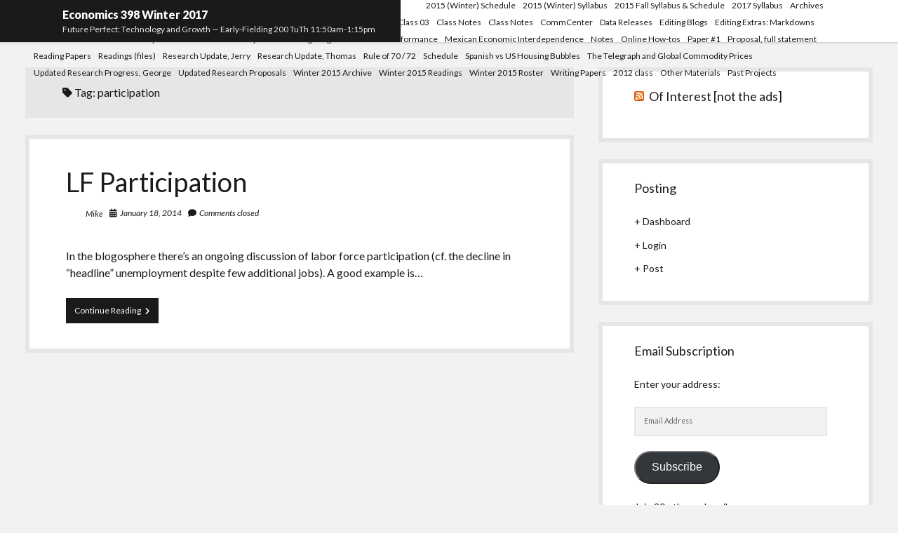

--- FILE ---
content_type: text/html; charset=UTF-8
request_url: https://econ398.academic.wlu.edu/tag/participation/
body_size: 11457
content:
<!DOCTYPE html>

<html lang="en-US">

<head>
	<title>participation &#8211; Economics 398 Winter 2017</title>
<meta name='robots' content='max-image-preview:large' />
<meta charset="UTF-8" />
<meta name="viewport" content="width=device-width, initial-scale=1" />
<meta name="template" content="Shift 1.26" />
<link rel='dns-prefetch' href='//fonts.googleapis.com' />
<link rel='dns-prefetch' href='//jetpack.wordpress.com' />
<link rel='dns-prefetch' href='//s0.wp.com' />
<link rel='dns-prefetch' href='//public-api.wordpress.com' />
<link rel='dns-prefetch' href='//0.gravatar.com' />
<link rel='dns-prefetch' href='//1.gravatar.com' />
<link rel='dns-prefetch' href='//2.gravatar.com' />
<link rel="alternate" type="application/rss+xml" title="Economics 398 Winter 2017 &raquo; Feed" href="https://econ398.academic.wlu.edu/feed/" />
<link rel="alternate" type="application/rss+xml" title="Economics 398 Winter 2017 &raquo; Comments Feed" href="https://econ398.academic.wlu.edu/comments/feed/" />
<link rel="alternate" type="application/rss+xml" title="Economics 398 Winter 2017 &raquo; participation Tag Feed" href="https://econ398.academic.wlu.edu/tag/participation/feed/" />
<style id='wp-img-auto-sizes-contain-inline-css' type='text/css'>
img:is([sizes=auto i],[sizes^="auto," i]){contain-intrinsic-size:3000px 1500px}
/*# sourceURL=wp-img-auto-sizes-contain-inline-css */
</style>
<style id='wp-emoji-styles-inline-css' type='text/css'>

	img.wp-smiley, img.emoji {
		display: inline !important;
		border: none !important;
		box-shadow: none !important;
		height: 1em !important;
		width: 1em !important;
		margin: 0 0.07em !important;
		vertical-align: -0.1em !important;
		background: none !important;
		padding: 0 !important;
	}
/*# sourceURL=wp-emoji-styles-inline-css */
</style>
<style id='wp-block-library-inline-css' type='text/css'>
:root{--wp-block-synced-color:#7a00df;--wp-block-synced-color--rgb:122,0,223;--wp-bound-block-color:var(--wp-block-synced-color);--wp-editor-canvas-background:#ddd;--wp-admin-theme-color:#007cba;--wp-admin-theme-color--rgb:0,124,186;--wp-admin-theme-color-darker-10:#006ba1;--wp-admin-theme-color-darker-10--rgb:0,107,160.5;--wp-admin-theme-color-darker-20:#005a87;--wp-admin-theme-color-darker-20--rgb:0,90,135;--wp-admin-border-width-focus:2px}@media (min-resolution:192dpi){:root{--wp-admin-border-width-focus:1.5px}}.wp-element-button{cursor:pointer}:root .has-very-light-gray-background-color{background-color:#eee}:root .has-very-dark-gray-background-color{background-color:#313131}:root .has-very-light-gray-color{color:#eee}:root .has-very-dark-gray-color{color:#313131}:root .has-vivid-green-cyan-to-vivid-cyan-blue-gradient-background{background:linear-gradient(135deg,#00d084,#0693e3)}:root .has-purple-crush-gradient-background{background:linear-gradient(135deg,#34e2e4,#4721fb 50%,#ab1dfe)}:root .has-hazy-dawn-gradient-background{background:linear-gradient(135deg,#faaca8,#dad0ec)}:root .has-subdued-olive-gradient-background{background:linear-gradient(135deg,#fafae1,#67a671)}:root .has-atomic-cream-gradient-background{background:linear-gradient(135deg,#fdd79a,#004a59)}:root .has-nightshade-gradient-background{background:linear-gradient(135deg,#330968,#31cdcf)}:root .has-midnight-gradient-background{background:linear-gradient(135deg,#020381,#2874fc)}:root{--wp--preset--font-size--normal:16px;--wp--preset--font-size--huge:42px}.has-regular-font-size{font-size:1em}.has-larger-font-size{font-size:2.625em}.has-normal-font-size{font-size:var(--wp--preset--font-size--normal)}.has-huge-font-size{font-size:var(--wp--preset--font-size--huge)}.has-text-align-center{text-align:center}.has-text-align-left{text-align:left}.has-text-align-right{text-align:right}.has-fit-text{white-space:nowrap!important}#end-resizable-editor-section{display:none}.aligncenter{clear:both}.items-justified-left{justify-content:flex-start}.items-justified-center{justify-content:center}.items-justified-right{justify-content:flex-end}.items-justified-space-between{justify-content:space-between}.screen-reader-text{border:0;clip-path:inset(50%);height:1px;margin:-1px;overflow:hidden;padding:0;position:absolute;width:1px;word-wrap:normal!important}.screen-reader-text:focus{background-color:#ddd;clip-path:none;color:#444;display:block;font-size:1em;height:auto;left:5px;line-height:normal;padding:15px 23px 14px;text-decoration:none;top:5px;width:auto;z-index:100000}html :where(.has-border-color){border-style:solid}html :where([style*=border-top-color]){border-top-style:solid}html :where([style*=border-right-color]){border-right-style:solid}html :where([style*=border-bottom-color]){border-bottom-style:solid}html :where([style*=border-left-color]){border-left-style:solid}html :where([style*=border-width]){border-style:solid}html :where([style*=border-top-width]){border-top-style:solid}html :where([style*=border-right-width]){border-right-style:solid}html :where([style*=border-bottom-width]){border-bottom-style:solid}html :where([style*=border-left-width]){border-left-style:solid}html :where(img[class*=wp-image-]){height:auto;max-width:100%}:where(figure){margin:0 0 1em}html :where(.is-position-sticky){--wp-admin--admin-bar--position-offset:var(--wp-admin--admin-bar--height,0px)}@media screen and (max-width:600px){html :where(.is-position-sticky){--wp-admin--admin-bar--position-offset:0px}}

/*# sourceURL=wp-block-library-inline-css */
</style><style id='global-styles-inline-css' type='text/css'>
:root{--wp--preset--aspect-ratio--square: 1;--wp--preset--aspect-ratio--4-3: 4/3;--wp--preset--aspect-ratio--3-4: 3/4;--wp--preset--aspect-ratio--3-2: 3/2;--wp--preset--aspect-ratio--2-3: 2/3;--wp--preset--aspect-ratio--16-9: 16/9;--wp--preset--aspect-ratio--9-16: 9/16;--wp--preset--color--black: #000000;--wp--preset--color--cyan-bluish-gray: #abb8c3;--wp--preset--color--white: #ffffff;--wp--preset--color--pale-pink: #f78da7;--wp--preset--color--vivid-red: #cf2e2e;--wp--preset--color--luminous-vivid-orange: #ff6900;--wp--preset--color--luminous-vivid-amber: #fcb900;--wp--preset--color--light-green-cyan: #7bdcb5;--wp--preset--color--vivid-green-cyan: #00d084;--wp--preset--color--pale-cyan-blue: #8ed1fc;--wp--preset--color--vivid-cyan-blue: #0693e3;--wp--preset--color--vivid-purple: #9b51e0;--wp--preset--gradient--vivid-cyan-blue-to-vivid-purple: linear-gradient(135deg,rgb(6,147,227) 0%,rgb(155,81,224) 100%);--wp--preset--gradient--light-green-cyan-to-vivid-green-cyan: linear-gradient(135deg,rgb(122,220,180) 0%,rgb(0,208,130) 100%);--wp--preset--gradient--luminous-vivid-amber-to-luminous-vivid-orange: linear-gradient(135deg,rgb(252,185,0) 0%,rgb(255,105,0) 100%);--wp--preset--gradient--luminous-vivid-orange-to-vivid-red: linear-gradient(135deg,rgb(255,105,0) 0%,rgb(207,46,46) 100%);--wp--preset--gradient--very-light-gray-to-cyan-bluish-gray: linear-gradient(135deg,rgb(238,238,238) 0%,rgb(169,184,195) 100%);--wp--preset--gradient--cool-to-warm-spectrum: linear-gradient(135deg,rgb(74,234,220) 0%,rgb(151,120,209) 20%,rgb(207,42,186) 40%,rgb(238,44,130) 60%,rgb(251,105,98) 80%,rgb(254,248,76) 100%);--wp--preset--gradient--blush-light-purple: linear-gradient(135deg,rgb(255,206,236) 0%,rgb(152,150,240) 100%);--wp--preset--gradient--blush-bordeaux: linear-gradient(135deg,rgb(254,205,165) 0%,rgb(254,45,45) 50%,rgb(107,0,62) 100%);--wp--preset--gradient--luminous-dusk: linear-gradient(135deg,rgb(255,203,112) 0%,rgb(199,81,192) 50%,rgb(65,88,208) 100%);--wp--preset--gradient--pale-ocean: linear-gradient(135deg,rgb(255,245,203) 0%,rgb(182,227,212) 50%,rgb(51,167,181) 100%);--wp--preset--gradient--electric-grass: linear-gradient(135deg,rgb(202,248,128) 0%,rgb(113,206,126) 100%);--wp--preset--gradient--midnight: linear-gradient(135deg,rgb(2,3,129) 0%,rgb(40,116,252) 100%);--wp--preset--font-size--small: 12px;--wp--preset--font-size--medium: 20px;--wp--preset--font-size--large: 28px;--wp--preset--font-size--x-large: 42px;--wp--preset--font-size--regular: 16px;--wp--preset--font-size--larger: 38px;--wp--preset--spacing--20: 0.44rem;--wp--preset--spacing--30: 0.67rem;--wp--preset--spacing--40: 1rem;--wp--preset--spacing--50: 1.5rem;--wp--preset--spacing--60: 2.25rem;--wp--preset--spacing--70: 3.38rem;--wp--preset--spacing--80: 5.06rem;--wp--preset--shadow--natural: 6px 6px 9px rgba(0, 0, 0, 0.2);--wp--preset--shadow--deep: 12px 12px 50px rgba(0, 0, 0, 0.4);--wp--preset--shadow--sharp: 6px 6px 0px rgba(0, 0, 0, 0.2);--wp--preset--shadow--outlined: 6px 6px 0px -3px rgb(255, 255, 255), 6px 6px rgb(0, 0, 0);--wp--preset--shadow--crisp: 6px 6px 0px rgb(0, 0, 0);}:where(.is-layout-flex){gap: 0.5em;}:where(.is-layout-grid){gap: 0.5em;}body .is-layout-flex{display: flex;}.is-layout-flex{flex-wrap: wrap;align-items: center;}.is-layout-flex > :is(*, div){margin: 0;}body .is-layout-grid{display: grid;}.is-layout-grid > :is(*, div){margin: 0;}:where(.wp-block-columns.is-layout-flex){gap: 2em;}:where(.wp-block-columns.is-layout-grid){gap: 2em;}:where(.wp-block-post-template.is-layout-flex){gap: 1.25em;}:where(.wp-block-post-template.is-layout-grid){gap: 1.25em;}.has-black-color{color: var(--wp--preset--color--black) !important;}.has-cyan-bluish-gray-color{color: var(--wp--preset--color--cyan-bluish-gray) !important;}.has-white-color{color: var(--wp--preset--color--white) !important;}.has-pale-pink-color{color: var(--wp--preset--color--pale-pink) !important;}.has-vivid-red-color{color: var(--wp--preset--color--vivid-red) !important;}.has-luminous-vivid-orange-color{color: var(--wp--preset--color--luminous-vivid-orange) !important;}.has-luminous-vivid-amber-color{color: var(--wp--preset--color--luminous-vivid-amber) !important;}.has-light-green-cyan-color{color: var(--wp--preset--color--light-green-cyan) !important;}.has-vivid-green-cyan-color{color: var(--wp--preset--color--vivid-green-cyan) !important;}.has-pale-cyan-blue-color{color: var(--wp--preset--color--pale-cyan-blue) !important;}.has-vivid-cyan-blue-color{color: var(--wp--preset--color--vivid-cyan-blue) !important;}.has-vivid-purple-color{color: var(--wp--preset--color--vivid-purple) !important;}.has-black-background-color{background-color: var(--wp--preset--color--black) !important;}.has-cyan-bluish-gray-background-color{background-color: var(--wp--preset--color--cyan-bluish-gray) !important;}.has-white-background-color{background-color: var(--wp--preset--color--white) !important;}.has-pale-pink-background-color{background-color: var(--wp--preset--color--pale-pink) !important;}.has-vivid-red-background-color{background-color: var(--wp--preset--color--vivid-red) !important;}.has-luminous-vivid-orange-background-color{background-color: var(--wp--preset--color--luminous-vivid-orange) !important;}.has-luminous-vivid-amber-background-color{background-color: var(--wp--preset--color--luminous-vivid-amber) !important;}.has-light-green-cyan-background-color{background-color: var(--wp--preset--color--light-green-cyan) !important;}.has-vivid-green-cyan-background-color{background-color: var(--wp--preset--color--vivid-green-cyan) !important;}.has-pale-cyan-blue-background-color{background-color: var(--wp--preset--color--pale-cyan-blue) !important;}.has-vivid-cyan-blue-background-color{background-color: var(--wp--preset--color--vivid-cyan-blue) !important;}.has-vivid-purple-background-color{background-color: var(--wp--preset--color--vivid-purple) !important;}.has-black-border-color{border-color: var(--wp--preset--color--black) !important;}.has-cyan-bluish-gray-border-color{border-color: var(--wp--preset--color--cyan-bluish-gray) !important;}.has-white-border-color{border-color: var(--wp--preset--color--white) !important;}.has-pale-pink-border-color{border-color: var(--wp--preset--color--pale-pink) !important;}.has-vivid-red-border-color{border-color: var(--wp--preset--color--vivid-red) !important;}.has-luminous-vivid-orange-border-color{border-color: var(--wp--preset--color--luminous-vivid-orange) !important;}.has-luminous-vivid-amber-border-color{border-color: var(--wp--preset--color--luminous-vivid-amber) !important;}.has-light-green-cyan-border-color{border-color: var(--wp--preset--color--light-green-cyan) !important;}.has-vivid-green-cyan-border-color{border-color: var(--wp--preset--color--vivid-green-cyan) !important;}.has-pale-cyan-blue-border-color{border-color: var(--wp--preset--color--pale-cyan-blue) !important;}.has-vivid-cyan-blue-border-color{border-color: var(--wp--preset--color--vivid-cyan-blue) !important;}.has-vivid-purple-border-color{border-color: var(--wp--preset--color--vivid-purple) !important;}.has-vivid-cyan-blue-to-vivid-purple-gradient-background{background: var(--wp--preset--gradient--vivid-cyan-blue-to-vivid-purple) !important;}.has-light-green-cyan-to-vivid-green-cyan-gradient-background{background: var(--wp--preset--gradient--light-green-cyan-to-vivid-green-cyan) !important;}.has-luminous-vivid-amber-to-luminous-vivid-orange-gradient-background{background: var(--wp--preset--gradient--luminous-vivid-amber-to-luminous-vivid-orange) !important;}.has-luminous-vivid-orange-to-vivid-red-gradient-background{background: var(--wp--preset--gradient--luminous-vivid-orange-to-vivid-red) !important;}.has-very-light-gray-to-cyan-bluish-gray-gradient-background{background: var(--wp--preset--gradient--very-light-gray-to-cyan-bluish-gray) !important;}.has-cool-to-warm-spectrum-gradient-background{background: var(--wp--preset--gradient--cool-to-warm-spectrum) !important;}.has-blush-light-purple-gradient-background{background: var(--wp--preset--gradient--blush-light-purple) !important;}.has-blush-bordeaux-gradient-background{background: var(--wp--preset--gradient--blush-bordeaux) !important;}.has-luminous-dusk-gradient-background{background: var(--wp--preset--gradient--luminous-dusk) !important;}.has-pale-ocean-gradient-background{background: var(--wp--preset--gradient--pale-ocean) !important;}.has-electric-grass-gradient-background{background: var(--wp--preset--gradient--electric-grass) !important;}.has-midnight-gradient-background{background: var(--wp--preset--gradient--midnight) !important;}.has-small-font-size{font-size: var(--wp--preset--font-size--small) !important;}.has-medium-font-size{font-size: var(--wp--preset--font-size--medium) !important;}.has-large-font-size{font-size: var(--wp--preset--font-size--large) !important;}.has-x-large-font-size{font-size: var(--wp--preset--font-size--x-large) !important;}
/*# sourceURL=global-styles-inline-css */
</style>

<style id='classic-theme-styles-inline-css' type='text/css'>
/*! This file is auto-generated */
.wp-block-button__link{color:#fff;background-color:#32373c;border-radius:9999px;box-shadow:none;text-decoration:none;padding:calc(.667em + 2px) calc(1.333em + 2px);font-size:1.125em}.wp-block-file__button{background:#32373c;color:#fff;text-decoration:none}
/*# sourceURL=/wp-includes/css/classic-themes.min.css */
</style>
<link rel='stylesheet' id='contact-form-7-css' href='https://econ398.academic.wlu.edu/wp-content/plugins/contact-form-7/includes/css/styles.css?ver=6.1.4' type='text/css' media='all' />
<link rel='stylesheet' id='h5p-plugin-styles-css' href='https://econ398.academic.wlu.edu/wp-content/plugins/h5p/h5p-php-library/styles/h5p.css?ver=1.16.2' type='text/css' media='all' />
<link rel='stylesheet' id='ct-shift-google-fonts-css' href='//fonts.googleapis.com/css?family=Lato%3A400%2C400i%2C700%2C900&#038;subset=latin%2Clatin-ext&#038;display=swap&#038;ver=26e19a010c9f1caf078931492cd14681' type='text/css' media='all' />
<link rel='stylesheet' id='ct-shift-font-awesome-css' href='https://econ398.academic.wlu.edu/wp-content/themes/shift/assets/font-awesome/css/all.min.css?ver=26e19a010c9f1caf078931492cd14681' type='text/css' media='all' />
<link rel='stylesheet' id='ct-shift-style-css' href='https://econ398.academic.wlu.edu/wp-content/themes/shift/style.css?ver=26e19a010c9f1caf078931492cd14681' type='text/css' media='all' />
<link rel='stylesheet' id='jetpack-subscriptions-css' href='https://econ398.academic.wlu.edu/wp-content/plugins/jetpack/_inc/build/subscriptions/subscriptions.min.css?ver=15.4' type='text/css' media='all' />
<script type="text/javascript" src="https://econ398.academic.wlu.edu/wp-includes/js/jquery/jquery.min.js?ver=3.7.1" id="jquery-core-js"></script>
<script type="text/javascript" src="https://econ398.academic.wlu.edu/wp-includes/js/jquery/jquery-migrate.min.js?ver=3.4.1" id="jquery-migrate-js"></script>
<link rel="https://api.w.org/" href="https://econ398.academic.wlu.edu/wp-json/" /><link rel="alternate" title="JSON" type="application/json" href="https://econ398.academic.wlu.edu/wp-json/wp/v2/tags/389" /><link rel="EditURI" type="application/rsd+xml" title="RSD" href="https://econ398.academic.wlu.edu/xmlrpc.php?rsd" />

<script type="text/javascript">
(function(url){
	if(/(?:Chrome\/26\.0\.1410\.63 Safari\/537\.31|WordfenceTestMonBot)/.test(navigator.userAgent)){ return; }
	var addEvent = function(evt, handler) {
		if (window.addEventListener) {
			document.addEventListener(evt, handler, false);
		} else if (window.attachEvent) {
			document.attachEvent('on' + evt, handler);
		}
	};
	var removeEvent = function(evt, handler) {
		if (window.removeEventListener) {
			document.removeEventListener(evt, handler, false);
		} else if (window.detachEvent) {
			document.detachEvent('on' + evt, handler);
		}
	};
	var evts = 'contextmenu dblclick drag dragend dragenter dragleave dragover dragstart drop keydown keypress keyup mousedown mousemove mouseout mouseover mouseup mousewheel scroll'.split(' ');
	var logHuman = function() {
		if (window.wfLogHumanRan) { return; }
		window.wfLogHumanRan = true;
		var wfscr = document.createElement('script');
		wfscr.type = 'text/javascript';
		wfscr.async = true;
		wfscr.src = url + '&r=' + Math.random();
		(document.getElementsByTagName('head')[0]||document.getElementsByTagName('body')[0]).appendChild(wfscr);
		for (var i = 0; i < evts.length; i++) {
			removeEvent(evts[i], logHuman);
		}
	};
	for (var i = 0; i < evts.length; i++) {
		addEvent(evts[i], logHuman);
	}
})('//econ398.academic.wlu.edu/?wordfence_lh=1&hid=DF25D9D0203D345ABB19C2CF449D7B77');
</script>
<!-- Jetpack Open Graph Tags -->
<meta property="og:type" content="website" />
<meta property="og:title" content="participation &#8211; Economics 398 Winter 2017" />
<meta property="og:url" content="https://econ398.academic.wlu.edu/tag/participation/" />
<meta property="og:site_name" content="Economics 398 Winter 2017" />
<meta property="og:image" content="https://s0.wp.com/i/blank.jpg" />
<meta property="og:image:width" content="200" />
<meta property="og:image:height" content="200" />
<meta property="og:image:alt" content="" />
<meta property="og:locale" content="en_US" />

<!-- End Jetpack Open Graph Tags -->
	<!-- Fonts Plugin CSS - https://fontsplugin.com/ -->
	<style>
			</style>
	<!-- Fonts Plugin CSS -->
	<link rel='stylesheet' id='jetpack-authors-widget-css' href='https://econ398.academic.wlu.edu/wp-content/plugins/jetpack/modules/widgets/authors/style.css?ver=20161228' type='text/css' media='all' />
</head>

<body id="shift" class="archive tag tag-participation tag-389 wp-theme-shift">
<a class="skip-content" href="#main">Press &quot;Enter&quot; to skip to content</a>
<div id="overflow-container" class="overflow-container">
			<header class="site-header" id="site-header" role="banner">
		<div class="max-width">
			<div id="title-container" class="title-container has-tagline">
				<div id='site-title' class='site-title'><a href='https://econ398.academic.wlu.edu'>Economics 398 Winter 2017</a></div>				<p class="tagline">Future Perfect: Technology and Growth — Early-Fielding 200 TuTh 11:50am-1:15pm</p>			</div>
			<button id="toggle-navigation" class="toggle-navigation" name="toggle-navigation" aria-expanded="false">
				<span class="screen-reader-text">open menu</span>
				<svg width="24px" height="18px" viewBox="0 0 24 18" version="1.1" xmlns="http://www.w3.org/2000/svg" xmlns:xlink="http://www.w3.org/1999/xlink">
				    <g stroke="none" stroke-width="1" fill="none" fill-rule="evenodd">
				        <g transform="translate(-148.000000, -36.000000)" fill="#6B6B6B">
				            <g transform="translate(123.000000, 25.000000)">
				                <g transform="translate(25.000000, 11.000000)">
				                    <rect x="0" y="16" width="24" height="2"></rect>
				                    <rect x="0" y="8" width="24" height="2"></rect>
				                    <rect x="0" y="0" width="24" height="2"></rect>
				                </g>
				            </g>
				        </g>
				    </g>
				</svg>			</button>
			<div id="menu-primary-container" class="menu-primary-container">
				<div class="menu-inner-container">
					<div id="menu-primary" class="menu-container menu-primary" role="navigation">
    <div class="menu-unset"><ul><li class="page_item page-item-3204"><a href="https://econ398.academic.wlu.edu/09-30-class/">09.30 class</a></li><li class="page_item page-item-3243"><a href="https://econ398.academic.wlu.edu/10-05-notes/">10.05 notes</a></li><li class="page_item page-item-3260"><a href="https://econ398.academic.wlu.edu/class-notes/10-07-notes/">10.07 notes</a></li><li class="page_item page-item-3255"><a href="https://econ398.academic.wlu.edu/class-notes/10-09-notes/">10.09 notes</a></li><li class="page_item page-item-3305"><a href="https://econ398.academic.wlu.edu/class-notes/10-21-notes/">10.21 notes</a></li><li class="page_item page-item-18"><a href="https://econ398.academic.wlu.edu/archives/2012-class/schedule/">2012 Schedule</a></li><li class="page_item page-item-20"><a href="https://econ398.academic.wlu.edu/archives/2012-class/syllabus/">2012 Syllabus</a></li><li class="page_item page-item-1019 page_item_has_children"><a href="https://econ398.academic.wlu.edu/2013-schedule-syllabus/2013-class/">2013 Class</a></li><li class="page_item page-item-602 page_item_has_children"><a href="https://econ398.academic.wlu.edu/2013-schedule-syllabus/2013-class/readings/">2013 Readings</a></li><li class="page_item page-item-523"><a href="https://econ398.academic.wlu.edu/2013-schedule-syllabus/2013-class/winter-2013-schedule/">2013 Schedule</a></li><li class="page_item page-item-562"><a href="https://econ398.academic.wlu.edu/2013-schedule-syllabus/2013-class/winter-2013-syllabus/">2013 Syllabus</a></li><li class="page_item page-item-1065"><a href="https://econ398.academic.wlu.edu/archives/2014-schedule/">2014 Schedule</a></li><li class="page_item page-item-1963"><a href="https://econ398.academic.wlu.edu/archives/2014-stuff/">2014 stuff</a></li><li class="page_item page-item-1072"><a href="https://econ398.academic.wlu.edu/archives/2014-syllabus/">2014 Syllabus</a></li><li class="page_item page-item-1967"><a href="https://econ398.academic.wlu.edu/2015-schedule/">2015 (Winter) Schedule</a></li><li class="page_item page-item-1960"><a href="https://econ398.academic.wlu.edu/2015-syllabus/">2015 (Winter) Syllabus</a></li><li class="page_item page-item-3067"><a href="https://econ398.academic.wlu.edu/2015-fall-syllabus-schedule/">2015 Fall Syllabus &amp; Schedule</a></li><li class="page_item page-item-3354"><a href="https://econ398.academic.wlu.edu/2017-syllabus/">2017 Syllabus</a></li><li class="page_item page-item-2209 page_item_has_children"><a href="https://econ398.academic.wlu.edu/archives/">Archives</a></li><li class="page_item page-item-426"><a href="https://econ398.academic.wlu.edu/your-project-overviews/benton-bernanke-japanese-mp/">Bernanke &#038; Japanese Monetary Policy</a></li><li class="page_item page-item-1514 page_item_has_children"><a href="https://econ398.academic.wlu.edu/blogging/">Blogging</a></li><li class="page_item page-item-3317"><a href="https://econ398.academic.wlu.edu/updated-research-proposals/capstone-update-jacob/">Capstone Update- Jacob</a></li><li class="page_item page-item-3151"><a href="https://econ398.academic.wlu.edu/class-notes/class-01/">Class 01</a></li><li class="page_item page-item-3160"><a href="https://econ398.academic.wlu.edu/class-notes/class-02/">Class 02</a></li><li class="page_item page-item-3167"><a href="https://econ398.academic.wlu.edu/class-notes/class-03/">Class 03</a></li><li class="page_item page-item-72"><a href="https://econ398.academic.wlu.edu/archives/2012-class/class-notes/">Class Notes</a></li><li class="page_item page-item-3153 page_item_has_children"><a href="https://econ398.academic.wlu.edu/class-notes/">Class Notes</a></li><li class="page_item page-item-58"><a href="https://econ398.academic.wlu.edu/2013-schedule-syllabus/commcenter/">CommCenter</a></li><li class="page_item page-item-2311"><a href="https://econ398.academic.wlu.edu/data-releases/">Data Releases</a></li><li class="page_item page-item-1010"><a href="https://econ398.academic.wlu.edu/blogging/html-pointers/">Editing Blogs</a></li><li class="page_item page-item-1234"><a href="https://econ398.academic.wlu.edu/blogging/editing-extras-shortcodes/">Editing Extras: Markdowns</a></li><li class="page_item page-item-3071"><a href="https://econ398.academic.wlu.edu/fall-2015-schedule/">Fall 2015 Schedule</a></li><li class="page_item page-item-3074"><a href="https://econ398.academic.wlu.edu/fall-2015-syllabus/">Fall 2015 Syllabus</a></li><li class="page_item page-item-368"><a href="https://econ398.academic.wlu.edu/2013-schedule-syllabus/globalization-essay/">Globalization Essay</a></li><li class="page_item page-item-510"><a href="https://econ398.academic.wlu.edu/your-project-overviews/inflation-targeting-and-economic-performance/">Inflation Targeting and Economic Performance</a></li><li class="page_item page-item-356"><a href="https://econ398.academic.wlu.edu/your-project-overviews/vernier/">Mexican Economic Interdependence</a></li><li class="page_item page-item-2044"><a href="https://econ398.academic.wlu.edu/notes/">Notes</a></li><li class="page_item page-item-1517"><a href="https://econ398.academic.wlu.edu/blogging/online-how-tos/">Online How-tos</a></li><li class="page_item page-item-3429"><a href="https://econ398.academic.wlu.edu/paper-1/">Paper #1</a></li><li class="page_item page-item-3530"><a href="https://econ398.academic.wlu.edu/proposal-full-statement/">Proposal, full statement</a></li><li class="page_item page-item-3422"><a href="https://econ398.academic.wlu.edu/reading-papers/">Reading Papers</a></li><li class="page_item page-item-604"><a href="https://econ398.academic.wlu.edu/2013-schedule-syllabus/2013-class/readings/readings-files/">Readings (files)</a></li><li class="page_item page-item-3295"><a href="https://econ398.academic.wlu.edu/updated-research-proposals/research-update-jerry/">Research Update, Jerry</a></li><li class="page_item page-item-3314"><a href="https://econ398.academic.wlu.edu/research-update-thomas/">Research Update, Thomas</a></li><li class="page_item page-item-3273"><a href="https://econ398.academic.wlu.edu/rule-of-70-72/">Rule of 70 / 72</a></li><li class="page_item page-item-3487"><a href="https://econ398.academic.wlu.edu/schedule/">Schedule</a></li><li class="page_item page-item-415"><a href="https://econ398.academic.wlu.edu/your-project-overviews/womble/">Spanish vs US Housing Bubbles</a></li><li class="page_item page-item-312"><a href="https://econ398.academic.wlu.edu/your-project-overviews/doug-poetzsch-the-impact-of-the-telegraph-on-financial-markets/">The Telegraph and Global Commodity Prices</a></li><li class="page_item page-item-3290"><a href="https://econ398.academic.wlu.edu/updated-research-proposals/updated-research-progress/">Updated Research Progress, George</a></li><li class="page_item page-item-3298 page_item_has_children"><a href="https://econ398.academic.wlu.edu/updated-research-proposals/">Updated Research Proposals</a></li><li class="page_item page-item-3061"><a href="https://econ398.academic.wlu.edu/winter-2015-archive/">Winter 2015 Archive</a></li><li class="page_item page-item-1140"><a href="https://econ398.academic.wlu.edu/readings/">Winter 2015 Readings</a></li><li class="page_item page-item-2121"><a href="https://econ398.academic.wlu.edu/winter-2015-roster/">Winter 2015 Roster</a></li><li class="page_item page-item-3415"><a href="https://econ398.academic.wlu.edu/writing-papers/">Writing Papers</a></li><li class="page_item page-item-540 page_item_has_children"><a href="https://econ398.academic.wlu.edu/archives/2012-class/">2012 class</a></li><li class="page_item page-item-556 page_item_has_children"><a href="https://econ398.academic.wlu.edu/2013-schedule-syllabus/">Other Materials</a></li><li class="page_item page-item-318 page_item_has_children"><a href="https://econ398.academic.wlu.edu/your-project-overviews/">Past Projects</a></li></ul></div></div>
														</div>
			</div>
		</div>
	</header>
		<div class="max-width main-max-width">
				<section id="main" class="main" role="main">
			
<div class='archive-header'>
	<h1>
		<i class="fas fa-tag"></i>
		Tag: <span>participation</span>	</h1>
	</div>
    <div id="loop-container" class="loop-container">
        <div class="post-1341 post type-post status-publish format-standard hentry category-uncategorized tag-employment-population-ratios tag-macroblog tag-participation wpautop entry">
		<article>
		<div class='post-header'>
						<h2 class='post-title'>
				<a href="https://econ398.academic.wlu.edu/2014/01/lf-participation/">LF Participation</a>
			</h2>
			<div class="post-meta">
			<div class="author">
			<img alt='Mike' src='https://secure.gravatar.com/avatar/24b8818f47150aa852f1f2c4e4c8be66cc5da2e24c8655f3b43d3234f14aa53f?s=24&#038;d=blank&#038;r=pg' srcset='https://secure.gravatar.com/avatar/24b8818f47150aa852f1f2c4e4c8be66cc5da2e24c8655f3b43d3234f14aa53f?s=48&#038;d=blank&#038;r=pg 2x' class='avatar avatar-24 photo' height='24' width='24' decoding='async'/>			<a href="https://econ398.academic.wlu.edu/author/smitka/">Mike</a>
		</div>
				<div class="date">
			<i class="fas fa-calendar-alt" aria-hidden="true"></i>
			<a class='date' href="https://econ398.academic.wlu.edu/2014/01/">January 18, 2014</a>
		</div>
				<div class="post-comments">
			<span class="comments-link">
	<i class="fas fa-comment" aria-hidden="true"></i>
	Comments closed</span>		</div>
	</div>		</div>
				<div class="post-content">
			<p>In the blogosphere there&#8217;s an ongoing discussion of labor force participation (cf. the decline in &#8220;headline&#8221; unemployment despite few additional jobs). A good example is&#8230;</p>
<div class="more-link-wrapper"><a class="more-link" href="https://econ398.academic.wlu.edu/2014/01/lf-participation/">Continue Reading<span class="screen-reader-text">LF Participation</span> <i class="fas fa-angle-right"></i></a></div>
		</div>
	</article>
	</div>    </div>

</section> <!-- .main -->
    <aside class="sidebar sidebar-primary" id="sidebar-primary" role="complementary">
        <h1 class="screen-reader-text">Sidebar</h1>
        <section id="rss-2" class="widget widget_rss"><h2 class="widget-title"><a class="rsswidget rss-widget-feed" href="http://feeds.del.icio.us/v2/rss/msmitka/econ398"><img class="rss-widget-icon" style="border:0" width="14" height="14" src="https://econ398.academic.wlu.edu/wp-includes/images/rss.png" alt="RSS" loading="lazy" /></a> <a class="rsswidget rss-widget-title" href="">Of Interest [not the ads]</a></h2></section><section id="linkcat-357" class="widget widget_links"><h2 class="widget-title">Posting</h2>
	<ul class='xoxo blogroll'>
<li><a href="http://econ398.academic.wlu.edu/wp-admin/">+ Dashboard</a></li>
<li><a href="http://econ398.academic.wlu.edu/wp-login.php">+ Login</a></li>
<li><a href="http://econ398.academic.wlu.edu/wp-admin/post-new.php">+ Post</a></li>

	</ul>
</section>
<section id="blog_subscription-2" class="widget widget_blog_subscription jetpack_subscription_widget"><h2 class="widget-title">Email Subscription</h2>
			<div class="wp-block-jetpack-subscriptions__container">
			<form action="#" method="post" accept-charset="utf-8" id="subscribe-blog-blog_subscription-2"
				data-blog="43493543"
				data-post_access_level="everybody" >
									<div id="subscribe-text"><p>Enter your address:</p>
</div>
										<p id="subscribe-email">
						<label id="jetpack-subscribe-label"
							class="screen-reader-text"
							for="subscribe-field-blog_subscription-2">
							Email Address						</label>
						<input type="email" name="email" autocomplete="email" required="required"
																					value=""
							id="subscribe-field-blog_subscription-2"
							placeholder="Email Address"
						/>
					</p>

					<p id="subscribe-submit"
											>
						<input type="hidden" name="action" value="subscribe"/>
						<input type="hidden" name="source" value="https://econ398.academic.wlu.edu/tag/participation/"/>
						<input type="hidden" name="sub-type" value="widget"/>
						<input type="hidden" name="redirect_fragment" value="subscribe-blog-blog_subscription-2"/>
						<input type="hidden" id="_wpnonce" name="_wpnonce" value="c45d112216" /><input type="hidden" name="_wp_http_referer" value="/tag/participation/" />						<button type="submit"
															class="wp-block-button__link"
																					name="jetpack_subscriptions_widget"
						>
							Subscribe						</button>
					</p>
							</form>
							<div class="wp-block-jetpack-subscriptions__subscount">
					Join 20 other subscribers				</div>
						</div>
			
</section><section id="linkcat-347" class="widget widget_links"><h2 class="widget-title">Research Aids</h2>
	<ul class='xoxo blogroll'>
<li><a href="http://bea.gov" title="Bureau of Economic Analysis" target="_blank">BEA</a></li>
<li><a href="http://bls.gov" title="Bureau of Labor Statistics" target="_blank">BLS</a></li>
<li><a href="http://www.census.gov/govs/">Census Bureau Govt Data</a></li>
<li><a href="http://search.proquest.com/econlit/advanced" title="Provides bibliographic coverage of a wide range of economics-related literature" target="_blank">EconLit</a></li>
<li><a href="http://econpapers.repec.org/" target="_blank">Econpapers</a></li>
<li><a href="http://scholar.google.com/">Google Scholar</a></li>
<li><a href="http://libguides.wlu.edu/go.php?c=3466923" target="_blank">NBER Working Papers</a></li>
<li><a href="http://research.stlouisfed.org/fred2/releases/calendar" title="updates with graphs of key US data, very convenient" target="_blank">New US data (FRED)</a></li>
<li><a href="http://federalreserve.gov/" title="This is for the Board of Governors – each of the 12 regional Feds has its own site." target="_blank">The Fed</a></li>
<li><a href="http://library.wlu.edu/research/full-text-journal-list">W&amp;L Journals list</a></li>
<li><a href="http://www.wlu.edu/williams-school/commcenter" title="Make an appointment with our very own writing consultants!">WmsSchool Com Center</a></li>

	</ul>
</section>
<section id="linkcat-2" class="widget widget_links"><h2 class="widget-title">Blogroll</h2>
	<ul class='xoxo blogroll'>
<li><a href="http://macroblog.typepad.com/" target="_blank">Atlanta Fed blog</a></li>
<li><a href="http://www.bloombergview.com/topics/economics" target="_blank">BloombergView</a></li>
<li><a href="http://delong.typepad.com/" title="Brad DeLong&#8217;s macroeconomics blog" target="_blank">DeLong</a></li>
<li><a href="http://www.econbrowser.com/" target="_blank">Econbrowser daily</a></li>
<li><a href="http://econofact.org/">EconoFact</a></li>
<li><a href="http://economistsview.typepad.com/" target="_blank">Economist&#039;s View</a></li>
<li><a href="http://economix.blogs.nytimes.com/">Economix</a></li>
<li><a href="http://www.rtable.net/index/rt/economics/recent/" title="links to other blogs" target="_blank">EconRoundtable</a></li>
<li><a href="http://econsnapshot.com/" title="overview of recent US macro data">EconSnapshot</a></li>
<li><a href="http://equitablegrowth.org/equitablog/">Equitable Growth</a></li>
<li><a href="https://fixingtheeconomists.wordpress.com/">Fixing the Economists</a></li>
<li><a href="http://www.ft.com/blogs" title="Lots of neat blogs">FT Blogs</a></li>
<li><a href="http://marginalrevolution.com/">Marginal Revolution</a></li>
<li><a href="http://www.marketdesigner.blogspot.se/" title="Blog of 2012 Nobel Co-laureate Al Roth" target="_blank">Market Design</a></li>
<li><a href="http://www.nextnewdeal.net/rortybomb">Mike Konczal</a></li>
<li><a href="http://blog.supplysideliberal.com/">Miles Kimball</a></li>
<li><a href="http://blogs.forbes.com/modeledbehavior/">Modeled Behavior</a></li>
<li><a href="http://www.themoneyillusion.com/">Money Illusion</a></li>
<li><a href="http://www.nakedcapitalism.com/" title="A group of macro, finance &amp; politics bloggers, Yves Smith &amp; others">Naked Capitalism</a></li>
<li><a href="http://noahpinionblog.blogspot.com/" target="_blank">Noahpinion</a></li>
<li><a href="http://krugman.blogs.nytimes.com/" title="Paul Krugman&#8217;s blog, mainly but not exclusively macro" target="_blank">Paul Krugman</a></li>
<li><a href="http://www.ritholtz.com/blog/" title="Barry Ritholz">Ritzholz Big Picture</a></li>
<li><a href="http://www.slate.com/blogs/moneybox.html">Slate Moneybox</a></li>
<li><a href="http://www.economicshelp.org/blog" target="_blank">UK Economics Help</a></li>
<li><a href="http://www.voxeu.org/">VoxEU daily selections</a></li>
<li><a href="http://wolfstreet.com/">Wolfstreet</a></li>
<li><a href="http://worthwhile.typepad.com/">Worthwhile Canadian&#8230;</a></li>
<li><a href="http://blogs.wsj.com/economics/" target="_blank">WSJ blog</a></li>

	</ul>
</section>
<section id="delicious-1" class="widget widget_delicious"><h2 class="widget-title"><a href="http://delicious.com/msmitka" class="delicious_title_link">News & Current</a></h2><ul class="delicious"><li>No bookmarks avaliable.</li></ul></section><section id="metodiew_simple_authors_widget-2" class="widget widget_metodiew_simple_authors_widget"><h2 class="widget-title">Posts by Author (Fall 2015)</h2><select id="sbaw-select"><option value="0">Select Author</option><option value="https://econ398.academic.wlu.edu/author/smitka/">Mike (99)</option></select></section><section id="metodiew_simple_authors_widget-3" class="widget widget_metodiew_simple_authors_widget"><h2 class="widget-title">Blog Post Count</h2><ul class="sbaw_authors"><li class="sbaw_author"><a href="https://econ398.academic.wlu.edu/author/smitka/" title="View Mike archive">Mike (99)</a></li></ul></section><section id="authors-2" class="widget widget_authors"><h2 class="widget-title">Authors</h2><ul><li><a href="https://econ398.academic.wlu.edu/author/smitka/"> <img alt='1' src='https://secure.gravatar.com/avatar/24b8818f47150aa852f1f2c4e4c8be66cc5da2e24c8655f3b43d3234f14aa53f?s=48&#038;d=blank&#038;r=pg' srcset='https://secure.gravatar.com/avatar/24b8818f47150aa852f1f2c4e4c8be66cc5da2e24c8655f3b43d3234f14aa53f?s=96&#038;d=blank&#038;r=pg 2x' class='avatar avatar-48 photo' height='48' width='48' loading='lazy' decoding='async'/> <strong>Mike</strong></a><ul><li><a href="https://econ398.academic.wlu.edu/2017/03/debt-dynamics/" title="Debt Dynamics">Debt Dynamics</a></li><li><a href="https://econ398.academic.wlu.edu/2017/02/national-transfer-accounts/" title="National Transfer Accounts">National Transfer Accounts</a></li><li><a href="https://econ398.academic.wlu.edu/2017/01/solow/" title="Solow">Solow</a></li><li><a href="https://econ398.academic.wlu.edu/2017/01/the-logic-of-a-tax-cut/" title="The Logic of a Tax Cut">The Logic of a Tax Cut</a></li><li><a href="https://econ398.academic.wlu.edu/2017/01/long-and-short-rates/" title="Long and Short Rates">Long and Short Rates</a></li></ul></li></ul></section>    </aside>
</div><!-- .max-width -->
<footer id="site-footer" class="site-footer" role="contentinfo">
        <div class="max-width">
        <div class="design-credit">
            <span>
                <a href="https://www.competethemes.com/shift/" rel="nofollow">Shift WordPress Theme</a> by Compete Themes.            </span>
        </div>
    </div>
</footer>
</div><!-- .overflow-container -->


<script type="speculationrules">
{"prefetch":[{"source":"document","where":{"and":[{"href_matches":"/*"},{"not":{"href_matches":["/wp-*.php","/wp-admin/*","/files/*","/wp-content/*","/wp-content/plugins/*","/wp-content/themes/shift/*","/*\\?(.+)"]}},{"not":{"selector_matches":"a[rel~=\"nofollow\"]"}},{"not":{"selector_matches":".no-prefetch, .no-prefetch a"}}]},"eagerness":"conservative"}]}
</script>
<script type="text/javascript" src="https://econ398.academic.wlu.edu/wp-includes/js/dist/hooks.min.js?ver=dd5603f07f9220ed27f1" id="wp-hooks-js"></script>
<script type="text/javascript" src="https://econ398.academic.wlu.edu/wp-includes/js/dist/i18n.min.js?ver=c26c3dc7bed366793375" id="wp-i18n-js"></script>
<script type="text/javascript" id="wp-i18n-js-after">
/* <![CDATA[ */
wp.i18n.setLocaleData( { 'text direction\u0004ltr': [ 'ltr' ] } );
//# sourceURL=wp-i18n-js-after
/* ]]> */
</script>
<script type="text/javascript" src="https://econ398.academic.wlu.edu/wp-content/plugins/contact-form-7/includes/swv/js/index.js?ver=6.1.4" id="swv-js"></script>
<script type="text/javascript" id="contact-form-7-js-before">
/* <![CDATA[ */
var wpcf7 = {
    "api": {
        "root": "https:\/\/econ398.academic.wlu.edu\/wp-json\/",
        "namespace": "contact-form-7\/v1"
    },
    "cached": 1
};
//# sourceURL=contact-form-7-js-before
/* ]]> */
</script>
<script type="text/javascript" src="https://econ398.academic.wlu.edu/wp-content/plugins/contact-form-7/includes/js/index.js?ver=6.1.4" id="contact-form-7-js"></script>
<script type="text/javascript" id="sbaw-main-js-extra">
/* <![CDATA[ */
var sbawAjax = {"ajaxurl":"https://econ398.academic.wlu.edu/wp-admin/admin-ajax.php"};
var sbawAjax = {"ajaxurl":"https://econ398.academic.wlu.edu/wp-admin/admin-ajax.php"};
//# sourceURL=sbaw-main-js-extra
/* ]]> */
</script>
<script type="text/javascript" src="https://econ398.academic.wlu.edu/wp-content/plugins/simple-blog-authors-widget/js/main.js?ver=1.0" id="sbaw-main-js"></script>
<script type="text/javascript" id="ct-shift-js-js-extra">
/* <![CDATA[ */
var ct_shift_objectL10n = {"openMenu":"open menu","closeMenu":"close menu","openChildMenu":"open dropdown menu","closeChildMenu":"close dropdown menu"};
//# sourceURL=ct-shift-js-js-extra
/* ]]> */
</script>
<script type="text/javascript" src="https://econ398.academic.wlu.edu/wp-content/themes/shift/js/build/production.min.js?ver=26e19a010c9f1caf078931492cd14681" id="ct-shift-js-js"></script>
<script id="wp-emoji-settings" type="application/json">
{"baseUrl":"https://s.w.org/images/core/emoji/17.0.2/72x72/","ext":".png","svgUrl":"https://s.w.org/images/core/emoji/17.0.2/svg/","svgExt":".svg","source":{"concatemoji":"https://econ398.academic.wlu.edu/wp-includes/js/wp-emoji-release.min.js?ver=26e19a010c9f1caf078931492cd14681"}}
</script>
<script type="module">
/* <![CDATA[ */
/*! This file is auto-generated */
const a=JSON.parse(document.getElementById("wp-emoji-settings").textContent),o=(window._wpemojiSettings=a,"wpEmojiSettingsSupports"),s=["flag","emoji"];function i(e){try{var t={supportTests:e,timestamp:(new Date).valueOf()};sessionStorage.setItem(o,JSON.stringify(t))}catch(e){}}function c(e,t,n){e.clearRect(0,0,e.canvas.width,e.canvas.height),e.fillText(t,0,0);t=new Uint32Array(e.getImageData(0,0,e.canvas.width,e.canvas.height).data);e.clearRect(0,0,e.canvas.width,e.canvas.height),e.fillText(n,0,0);const a=new Uint32Array(e.getImageData(0,0,e.canvas.width,e.canvas.height).data);return t.every((e,t)=>e===a[t])}function p(e,t){e.clearRect(0,0,e.canvas.width,e.canvas.height),e.fillText(t,0,0);var n=e.getImageData(16,16,1,1);for(let e=0;e<n.data.length;e++)if(0!==n.data[e])return!1;return!0}function u(e,t,n,a){switch(t){case"flag":return n(e,"\ud83c\udff3\ufe0f\u200d\u26a7\ufe0f","\ud83c\udff3\ufe0f\u200b\u26a7\ufe0f")?!1:!n(e,"\ud83c\udde8\ud83c\uddf6","\ud83c\udde8\u200b\ud83c\uddf6")&&!n(e,"\ud83c\udff4\udb40\udc67\udb40\udc62\udb40\udc65\udb40\udc6e\udb40\udc67\udb40\udc7f","\ud83c\udff4\u200b\udb40\udc67\u200b\udb40\udc62\u200b\udb40\udc65\u200b\udb40\udc6e\u200b\udb40\udc67\u200b\udb40\udc7f");case"emoji":return!a(e,"\ud83e\u1fac8")}return!1}function f(e,t,n,a){let r;const o=(r="undefined"!=typeof WorkerGlobalScope&&self instanceof WorkerGlobalScope?new OffscreenCanvas(300,150):document.createElement("canvas")).getContext("2d",{willReadFrequently:!0}),s=(o.textBaseline="top",o.font="600 32px Arial",{});return e.forEach(e=>{s[e]=t(o,e,n,a)}),s}function r(e){var t=document.createElement("script");t.src=e,t.defer=!0,document.head.appendChild(t)}a.supports={everything:!0,everythingExceptFlag:!0},new Promise(t=>{let n=function(){try{var e=JSON.parse(sessionStorage.getItem(o));if("object"==typeof e&&"number"==typeof e.timestamp&&(new Date).valueOf()<e.timestamp+604800&&"object"==typeof e.supportTests)return e.supportTests}catch(e){}return null}();if(!n){if("undefined"!=typeof Worker&&"undefined"!=typeof OffscreenCanvas&&"undefined"!=typeof URL&&URL.createObjectURL&&"undefined"!=typeof Blob)try{var e="postMessage("+f.toString()+"("+[JSON.stringify(s),u.toString(),c.toString(),p.toString()].join(",")+"));",a=new Blob([e],{type:"text/javascript"});const r=new Worker(URL.createObjectURL(a),{name:"wpTestEmojiSupports"});return void(r.onmessage=e=>{i(n=e.data),r.terminate(),t(n)})}catch(e){}i(n=f(s,u,c,p))}t(n)}).then(e=>{for(const n in e)a.supports[n]=e[n],a.supports.everything=a.supports.everything&&a.supports[n],"flag"!==n&&(a.supports.everythingExceptFlag=a.supports.everythingExceptFlag&&a.supports[n]);var t;a.supports.everythingExceptFlag=a.supports.everythingExceptFlag&&!a.supports.flag,a.supports.everything||((t=a.source||{}).concatemoji?r(t.concatemoji):t.wpemoji&&t.twemoji&&(r(t.twemoji),r(t.wpemoji)))});
//# sourceURL=https://econ398.academic.wlu.edu/wp-includes/js/wp-emoji-loader.min.js
/* ]]> */
</script>

</body>
</html>